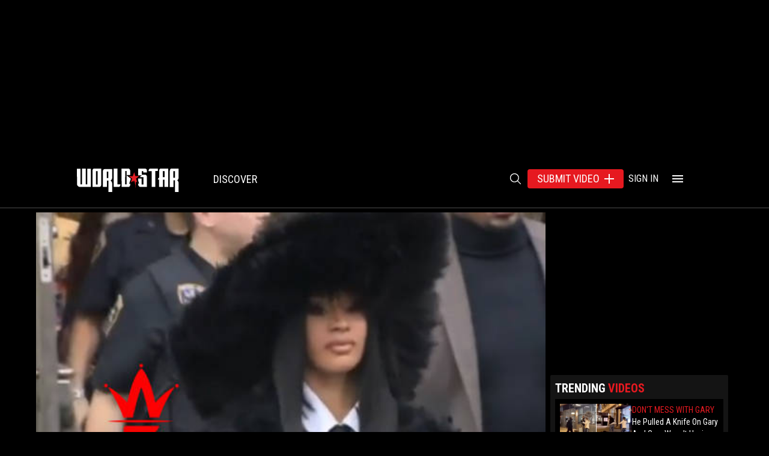

--- FILE ---
content_type: image/svg+xml
request_url: https://assets.worldstar.com/production/c0f6154d66018b40285747ab4dcee5b7580ca7e8/_next/static/media/button_comment_5_digits.7ca6b631.svg
body_size: 125
content:
<svg width="80" height="32" viewBox="0 0 80 32" fill="none" xmlns="http://www.w3.org/2000/svg">
  <path
    d="M0 16C0 7.16344 7.16344 0 16 0H64C72.8366 0 80 7.16344 80 16V16C80 24.8366 72.8366 32 64 32H16C7.16344 32 0 24.8366 0 16V16Z"
    fill="#5F5F5F" />
  <path fillRule="evenodd" clipRule="evenodd"
    d="M12 9C10.3431 9 9 10.3431 9 12V18.8646C9 20.5215 10.3431 21.8646 12 21.8646H14.4146L17.209 24.659L20.0033 21.8646H22.0808C23.7376 21.8646 25.0808 20.5215 25.0808 18.8646V12C25.0808 10.3431 23.7376 9 22.0808 9H12Z"
    fill="white" />
</svg>


--- FILE ---
content_type: application/javascript; charset=utf-8
request_url: https://fundingchoicesmessages.google.com/f/AGSKWxXYDOeEm8mVx663EKiwhRNCnI5e9Z7ISdBJ84hAi_Uy99SgEx2Hua5EYIMcHuMCdAG72pRPAJ7VeH35rFeT30qPY56212CqXkiYhGSY9iUXnRTkks5Xoy6CxdspsH_Rdx3EVe455cQy9rxfcf_1JERusJ9cWcrvCegvrkBtAiLNzegVA7Ow_X86rYXE/_/adblockpopup./nflads./468x060_/ads11./advertisements2.
body_size: -1291
content:
window['197717e5-b821-4818-871d-c1ed4b9604cd'] = true;